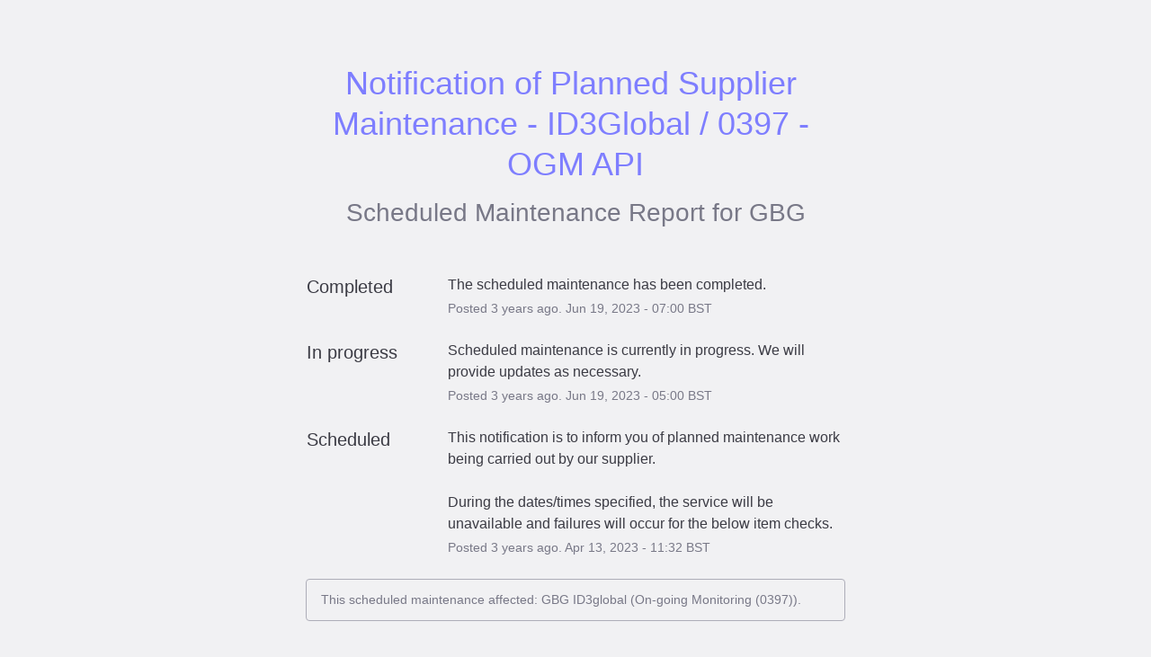

--- FILE ---
content_type: text/css
request_url: https://dka575ofm4ao0.cloudfront.net/page_display_customizations-custom_css_externals/52960/external20240827-48-166rn6w.css
body_size: 373
content:
.logoClass 
{
  width: 25%;
  height: 25%;
}
.logoClass 
{
  width: 25%;
  height: 25%;
}
.layout-content.status.status-index .scheduled-maintenances-container .scheduled-maintenance:nth-child(1n + 15) 
{
    display: none;
}
.status-day:nth-child(n+6) 
{
  display:none;
}
 
.components-container {
  display: flex;
  flex-wrap: wrap;
}
 
.component-container {
  flex-basis: 50%;
}
 
.component-container:nth-child(even) {
  border-left: 0 !important;
}
 
 
.update + .update { display: none; }